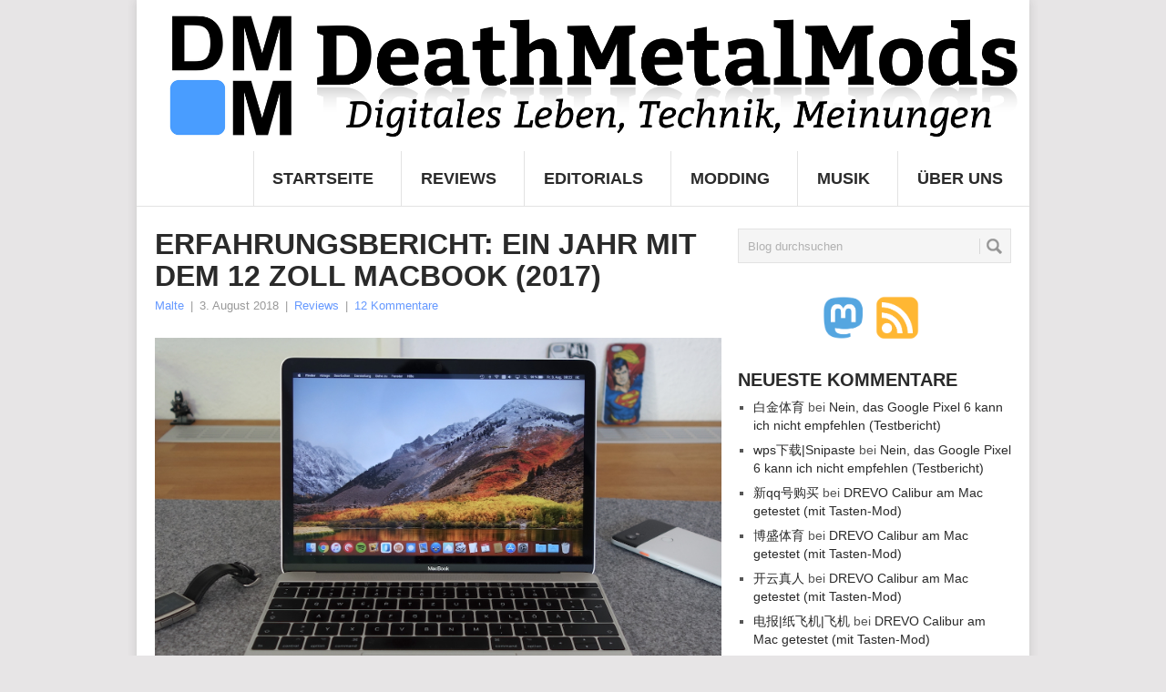

--- FILE ---
content_type: text/html; charset=UTF-8
request_url: https://www.deathmetalmods.de/erfahrungsbericht-ein-jahr-mit-dem-12-zoll-macbook-2017/
body_size: 19566
content:
<!DOCTYPE html>
<html class="no-js" lang="de">
<head>
	<meta charset="UTF-8">
	<!-- Always force latest IE rendering engine (even in intranet) & Chrome Frame -->
	<!--[if IE ]>
	<meta http-equiv="X-UA-Compatible" content="IE=edge,chrome=1">
	<![endif]-->
	<link rel="profile" href="http://gmpg.org/xfn/11" />
		<link rel="icon" href="https://www.deathmetalmods.de/wp-content/uploads/2017/06/DMMFaviconNEU.jpg" type="image/x-icon" />
<!--iOS/android/handheld specific -->
<link rel="apple-touch-icon" href="https://www.deathmetalmods.de/wp-content/themes/point/apple-touch-icon.png" />
<meta name="viewport" content="width=device-width, initial-scale=1, maximum-scale=1">
<meta name="apple-mobile-web-app-capable" content="yes">
<meta name="apple-mobile-web-app-status-bar-style" content="black">
	<link rel="pingback" href="https://www.deathmetalmods.de/xmlrpc.php" />
	<title>Erfahrungsbericht: Ein Jahr mit dem 12 Zoll Macbook (2017) &#8211; DeathMetalMods</title>
<meta name='robots' content='max-image-preview:large' />
<link rel="alternate" type="application/rss+xml" title="DeathMetalMods &raquo; Feed" href="https://www.deathmetalmods.de/feed/" />
<link rel="alternate" type="application/rss+xml" title="DeathMetalMods &raquo; Kommentar-Feed" href="https://www.deathmetalmods.de/comments/feed/" />
<link rel="alternate" type="application/rss+xml" title="DeathMetalMods &raquo; Kommentar-Feed zu Erfahrungsbericht: Ein Jahr mit dem 12 Zoll Macbook (2017)" href="https://www.deathmetalmods.de/erfahrungsbericht-ein-jahr-mit-dem-12-zoll-macbook-2017/feed/" />
<script type="text/javascript">
/* <![CDATA[ */
window._wpemojiSettings = {"baseUrl":"https:\/\/s.w.org\/images\/core\/emoji\/15.0.3\/72x72\/","ext":".png","svgUrl":"https:\/\/s.w.org\/images\/core\/emoji\/15.0.3\/svg\/","svgExt":".svg","source":{"concatemoji":"https:\/\/www.deathmetalmods.de\/wp-includes\/js\/wp-emoji-release.min.js?ver=6.5.7"}};
/*! This file is auto-generated */
!function(i,n){var o,s,e;function c(e){try{var t={supportTests:e,timestamp:(new Date).valueOf()};sessionStorage.setItem(o,JSON.stringify(t))}catch(e){}}function p(e,t,n){e.clearRect(0,0,e.canvas.width,e.canvas.height),e.fillText(t,0,0);var t=new Uint32Array(e.getImageData(0,0,e.canvas.width,e.canvas.height).data),r=(e.clearRect(0,0,e.canvas.width,e.canvas.height),e.fillText(n,0,0),new Uint32Array(e.getImageData(0,0,e.canvas.width,e.canvas.height).data));return t.every(function(e,t){return e===r[t]})}function u(e,t,n){switch(t){case"flag":return n(e,"\ud83c\udff3\ufe0f\u200d\u26a7\ufe0f","\ud83c\udff3\ufe0f\u200b\u26a7\ufe0f")?!1:!n(e,"\ud83c\uddfa\ud83c\uddf3","\ud83c\uddfa\u200b\ud83c\uddf3")&&!n(e,"\ud83c\udff4\udb40\udc67\udb40\udc62\udb40\udc65\udb40\udc6e\udb40\udc67\udb40\udc7f","\ud83c\udff4\u200b\udb40\udc67\u200b\udb40\udc62\u200b\udb40\udc65\u200b\udb40\udc6e\u200b\udb40\udc67\u200b\udb40\udc7f");case"emoji":return!n(e,"\ud83d\udc26\u200d\u2b1b","\ud83d\udc26\u200b\u2b1b")}return!1}function f(e,t,n){var r="undefined"!=typeof WorkerGlobalScope&&self instanceof WorkerGlobalScope?new OffscreenCanvas(300,150):i.createElement("canvas"),a=r.getContext("2d",{willReadFrequently:!0}),o=(a.textBaseline="top",a.font="600 32px Arial",{});return e.forEach(function(e){o[e]=t(a,e,n)}),o}function t(e){var t=i.createElement("script");t.src=e,t.defer=!0,i.head.appendChild(t)}"undefined"!=typeof Promise&&(o="wpEmojiSettingsSupports",s=["flag","emoji"],n.supports={everything:!0,everythingExceptFlag:!0},e=new Promise(function(e){i.addEventListener("DOMContentLoaded",e,{once:!0})}),new Promise(function(t){var n=function(){try{var e=JSON.parse(sessionStorage.getItem(o));if("object"==typeof e&&"number"==typeof e.timestamp&&(new Date).valueOf()<e.timestamp+604800&&"object"==typeof e.supportTests)return e.supportTests}catch(e){}return null}();if(!n){if("undefined"!=typeof Worker&&"undefined"!=typeof OffscreenCanvas&&"undefined"!=typeof URL&&URL.createObjectURL&&"undefined"!=typeof Blob)try{var e="postMessage("+f.toString()+"("+[JSON.stringify(s),u.toString(),p.toString()].join(",")+"));",r=new Blob([e],{type:"text/javascript"}),a=new Worker(URL.createObjectURL(r),{name:"wpTestEmojiSupports"});return void(a.onmessage=function(e){c(n=e.data),a.terminate(),t(n)})}catch(e){}c(n=f(s,u,p))}t(n)}).then(function(e){for(var t in e)n.supports[t]=e[t],n.supports.everything=n.supports.everything&&n.supports[t],"flag"!==t&&(n.supports.everythingExceptFlag=n.supports.everythingExceptFlag&&n.supports[t]);n.supports.everythingExceptFlag=n.supports.everythingExceptFlag&&!n.supports.flag,n.DOMReady=!1,n.readyCallback=function(){n.DOMReady=!0}}).then(function(){return e}).then(function(){var e;n.supports.everything||(n.readyCallback(),(e=n.source||{}).concatemoji?t(e.concatemoji):e.wpemoji&&e.twemoji&&(t(e.twemoji),t(e.wpemoji)))}))}((window,document),window._wpemojiSettings);
/* ]]> */
</script>
<style id='wp-emoji-styles-inline-css' type='text/css'>

	img.wp-smiley, img.emoji {
		display: inline !important;
		border: none !important;
		box-shadow: none !important;
		height: 1em !important;
		width: 1em !important;
		margin: 0 0.07em !important;
		vertical-align: -0.1em !important;
		background: none !important;
		padding: 0 !important;
	}
</style>
<link rel='stylesheet' id='wp-block-library-css' href='https://www.deathmetalmods.de/wp-includes/css/dist/block-library/style.min.css?ver=6.5.7' type='text/css' media='all' />
<style id='classic-theme-styles-inline-css' type='text/css'>
/*! This file is auto-generated */
.wp-block-button__link{color:#fff;background-color:#32373c;border-radius:9999px;box-shadow:none;text-decoration:none;padding:calc(.667em + 2px) calc(1.333em + 2px);font-size:1.125em}.wp-block-file__button{background:#32373c;color:#fff;text-decoration:none}
</style>
<style id='global-styles-inline-css' type='text/css'>
body{--wp--preset--color--black: #000000;--wp--preset--color--cyan-bluish-gray: #abb8c3;--wp--preset--color--white: #ffffff;--wp--preset--color--pale-pink: #f78da7;--wp--preset--color--vivid-red: #cf2e2e;--wp--preset--color--luminous-vivid-orange: #ff6900;--wp--preset--color--luminous-vivid-amber: #fcb900;--wp--preset--color--light-green-cyan: #7bdcb5;--wp--preset--color--vivid-green-cyan: #00d084;--wp--preset--color--pale-cyan-blue: #8ed1fc;--wp--preset--color--vivid-cyan-blue: #0693e3;--wp--preset--color--vivid-purple: #9b51e0;--wp--preset--gradient--vivid-cyan-blue-to-vivid-purple: linear-gradient(135deg,rgba(6,147,227,1) 0%,rgb(155,81,224) 100%);--wp--preset--gradient--light-green-cyan-to-vivid-green-cyan: linear-gradient(135deg,rgb(122,220,180) 0%,rgb(0,208,130) 100%);--wp--preset--gradient--luminous-vivid-amber-to-luminous-vivid-orange: linear-gradient(135deg,rgba(252,185,0,1) 0%,rgba(255,105,0,1) 100%);--wp--preset--gradient--luminous-vivid-orange-to-vivid-red: linear-gradient(135deg,rgba(255,105,0,1) 0%,rgb(207,46,46) 100%);--wp--preset--gradient--very-light-gray-to-cyan-bluish-gray: linear-gradient(135deg,rgb(238,238,238) 0%,rgb(169,184,195) 100%);--wp--preset--gradient--cool-to-warm-spectrum: linear-gradient(135deg,rgb(74,234,220) 0%,rgb(151,120,209) 20%,rgb(207,42,186) 40%,rgb(238,44,130) 60%,rgb(251,105,98) 80%,rgb(254,248,76) 100%);--wp--preset--gradient--blush-light-purple: linear-gradient(135deg,rgb(255,206,236) 0%,rgb(152,150,240) 100%);--wp--preset--gradient--blush-bordeaux: linear-gradient(135deg,rgb(254,205,165) 0%,rgb(254,45,45) 50%,rgb(107,0,62) 100%);--wp--preset--gradient--luminous-dusk: linear-gradient(135deg,rgb(255,203,112) 0%,rgb(199,81,192) 50%,rgb(65,88,208) 100%);--wp--preset--gradient--pale-ocean: linear-gradient(135deg,rgb(255,245,203) 0%,rgb(182,227,212) 50%,rgb(51,167,181) 100%);--wp--preset--gradient--electric-grass: linear-gradient(135deg,rgb(202,248,128) 0%,rgb(113,206,126) 100%);--wp--preset--gradient--midnight: linear-gradient(135deg,rgb(2,3,129) 0%,rgb(40,116,252) 100%);--wp--preset--font-size--small: 13px;--wp--preset--font-size--medium: 20px;--wp--preset--font-size--large: 36px;--wp--preset--font-size--x-large: 42px;--wp--preset--spacing--20: 0.44rem;--wp--preset--spacing--30: 0.67rem;--wp--preset--spacing--40: 1rem;--wp--preset--spacing--50: 1.5rem;--wp--preset--spacing--60: 2.25rem;--wp--preset--spacing--70: 3.38rem;--wp--preset--spacing--80: 5.06rem;--wp--preset--shadow--natural: 6px 6px 9px rgba(0, 0, 0, 0.2);--wp--preset--shadow--deep: 12px 12px 50px rgba(0, 0, 0, 0.4);--wp--preset--shadow--sharp: 6px 6px 0px rgba(0, 0, 0, 0.2);--wp--preset--shadow--outlined: 6px 6px 0px -3px rgba(255, 255, 255, 1), 6px 6px rgba(0, 0, 0, 1);--wp--preset--shadow--crisp: 6px 6px 0px rgba(0, 0, 0, 1);}:where(.is-layout-flex){gap: 0.5em;}:where(.is-layout-grid){gap: 0.5em;}body .is-layout-flex{display: flex;}body .is-layout-flex{flex-wrap: wrap;align-items: center;}body .is-layout-flex > *{margin: 0;}body .is-layout-grid{display: grid;}body .is-layout-grid > *{margin: 0;}:where(.wp-block-columns.is-layout-flex){gap: 2em;}:where(.wp-block-columns.is-layout-grid){gap: 2em;}:where(.wp-block-post-template.is-layout-flex){gap: 1.25em;}:where(.wp-block-post-template.is-layout-grid){gap: 1.25em;}.has-black-color{color: var(--wp--preset--color--black) !important;}.has-cyan-bluish-gray-color{color: var(--wp--preset--color--cyan-bluish-gray) !important;}.has-white-color{color: var(--wp--preset--color--white) !important;}.has-pale-pink-color{color: var(--wp--preset--color--pale-pink) !important;}.has-vivid-red-color{color: var(--wp--preset--color--vivid-red) !important;}.has-luminous-vivid-orange-color{color: var(--wp--preset--color--luminous-vivid-orange) !important;}.has-luminous-vivid-amber-color{color: var(--wp--preset--color--luminous-vivid-amber) !important;}.has-light-green-cyan-color{color: var(--wp--preset--color--light-green-cyan) !important;}.has-vivid-green-cyan-color{color: var(--wp--preset--color--vivid-green-cyan) !important;}.has-pale-cyan-blue-color{color: var(--wp--preset--color--pale-cyan-blue) !important;}.has-vivid-cyan-blue-color{color: var(--wp--preset--color--vivid-cyan-blue) !important;}.has-vivid-purple-color{color: var(--wp--preset--color--vivid-purple) !important;}.has-black-background-color{background-color: var(--wp--preset--color--black) !important;}.has-cyan-bluish-gray-background-color{background-color: var(--wp--preset--color--cyan-bluish-gray) !important;}.has-white-background-color{background-color: var(--wp--preset--color--white) !important;}.has-pale-pink-background-color{background-color: var(--wp--preset--color--pale-pink) !important;}.has-vivid-red-background-color{background-color: var(--wp--preset--color--vivid-red) !important;}.has-luminous-vivid-orange-background-color{background-color: var(--wp--preset--color--luminous-vivid-orange) !important;}.has-luminous-vivid-amber-background-color{background-color: var(--wp--preset--color--luminous-vivid-amber) !important;}.has-light-green-cyan-background-color{background-color: var(--wp--preset--color--light-green-cyan) !important;}.has-vivid-green-cyan-background-color{background-color: var(--wp--preset--color--vivid-green-cyan) !important;}.has-pale-cyan-blue-background-color{background-color: var(--wp--preset--color--pale-cyan-blue) !important;}.has-vivid-cyan-blue-background-color{background-color: var(--wp--preset--color--vivid-cyan-blue) !important;}.has-vivid-purple-background-color{background-color: var(--wp--preset--color--vivid-purple) !important;}.has-black-border-color{border-color: var(--wp--preset--color--black) !important;}.has-cyan-bluish-gray-border-color{border-color: var(--wp--preset--color--cyan-bluish-gray) !important;}.has-white-border-color{border-color: var(--wp--preset--color--white) !important;}.has-pale-pink-border-color{border-color: var(--wp--preset--color--pale-pink) !important;}.has-vivid-red-border-color{border-color: var(--wp--preset--color--vivid-red) !important;}.has-luminous-vivid-orange-border-color{border-color: var(--wp--preset--color--luminous-vivid-orange) !important;}.has-luminous-vivid-amber-border-color{border-color: var(--wp--preset--color--luminous-vivid-amber) !important;}.has-light-green-cyan-border-color{border-color: var(--wp--preset--color--light-green-cyan) !important;}.has-vivid-green-cyan-border-color{border-color: var(--wp--preset--color--vivid-green-cyan) !important;}.has-pale-cyan-blue-border-color{border-color: var(--wp--preset--color--pale-cyan-blue) !important;}.has-vivid-cyan-blue-border-color{border-color: var(--wp--preset--color--vivid-cyan-blue) !important;}.has-vivid-purple-border-color{border-color: var(--wp--preset--color--vivid-purple) !important;}.has-vivid-cyan-blue-to-vivid-purple-gradient-background{background: var(--wp--preset--gradient--vivid-cyan-blue-to-vivid-purple) !important;}.has-light-green-cyan-to-vivid-green-cyan-gradient-background{background: var(--wp--preset--gradient--light-green-cyan-to-vivid-green-cyan) !important;}.has-luminous-vivid-amber-to-luminous-vivid-orange-gradient-background{background: var(--wp--preset--gradient--luminous-vivid-amber-to-luminous-vivid-orange) !important;}.has-luminous-vivid-orange-to-vivid-red-gradient-background{background: var(--wp--preset--gradient--luminous-vivid-orange-to-vivid-red) !important;}.has-very-light-gray-to-cyan-bluish-gray-gradient-background{background: var(--wp--preset--gradient--very-light-gray-to-cyan-bluish-gray) !important;}.has-cool-to-warm-spectrum-gradient-background{background: var(--wp--preset--gradient--cool-to-warm-spectrum) !important;}.has-blush-light-purple-gradient-background{background: var(--wp--preset--gradient--blush-light-purple) !important;}.has-blush-bordeaux-gradient-background{background: var(--wp--preset--gradient--blush-bordeaux) !important;}.has-luminous-dusk-gradient-background{background: var(--wp--preset--gradient--luminous-dusk) !important;}.has-pale-ocean-gradient-background{background: var(--wp--preset--gradient--pale-ocean) !important;}.has-electric-grass-gradient-background{background: var(--wp--preset--gradient--electric-grass) !important;}.has-midnight-gradient-background{background: var(--wp--preset--gradient--midnight) !important;}.has-small-font-size{font-size: var(--wp--preset--font-size--small) !important;}.has-medium-font-size{font-size: var(--wp--preset--font-size--medium) !important;}.has-large-font-size{font-size: var(--wp--preset--font-size--large) !important;}.has-x-large-font-size{font-size: var(--wp--preset--font-size--x-large) !important;}
.wp-block-navigation a:where(:not(.wp-element-button)){color: inherit;}
:where(.wp-block-post-template.is-layout-flex){gap: 1.25em;}:where(.wp-block-post-template.is-layout-grid){gap: 1.25em;}
:where(.wp-block-columns.is-layout-flex){gap: 2em;}:where(.wp-block-columns.is-layout-grid){gap: 2em;}
.wp-block-pullquote{font-size: 1.5em;line-height: 1.6;}
</style>
<link rel='stylesheet' id='social-widget-css' href='https://www.deathmetalmods.de/wp-content/plugins/social-media-widget/social_widget.css?ver=6.5.7' type='text/css' media='all' />
<link rel='stylesheet' id='ppress-frontend-css' href='https://www.deathmetalmods.de/wp-content/plugins/wp-user-avatar/assets/css/frontend.min.css?ver=4.15.6' type='text/css' media='all' />
<link rel='stylesheet' id='ppress-flatpickr-css' href='https://www.deathmetalmods.de/wp-content/plugins/wp-user-avatar/assets/flatpickr/flatpickr.min.css?ver=4.15.6' type='text/css' media='all' />
<link rel='stylesheet' id='ppress-select2-css' href='https://www.deathmetalmods.de/wp-content/plugins/wp-user-avatar/assets/select2/select2.min.css?ver=6.5.7' type='text/css' media='all' />
<link rel='stylesheet' id='stylesheet-css' href='https://www.deathmetalmods.de/wp-content/themes/point-child/style.css?ver=6.5.7' type='text/css' media='all' />
<style id='stylesheet-inline-css' type='text/css'>

		body {background-color:#e7e5e6; }
		body {background-image: url();}
		input#author:focus, input#email:focus, input#url:focus, #commentform textarea:focus, .widget .wpt_widget_content #tags-tab-content ul li a { border-color:#6699ff;}
		a:hover, .menu .current-menu-item > a, .menu .current-menu-item, .current-menu-ancestor > a.sf-with-ul, .current-menu-ancestor, footer .textwidget a, .single_post a, #commentform a, .copyrights a:hover, a, footer .widget li a:hover, .menu > li:hover > a, .single_post .post-info a, .post-info a, .readMore a, .reply a, .fn a, .carousel a:hover, .single_post .related-posts a:hover, .sidebar.c-4-12 .textwidget a, footer .textwidget a, .sidebar.c-4-12 a:hover { color:#6699ff; }	
		.nav-previous a, .nav-next a, .header-button, .sub-menu, #commentform input#submit, .tagcloud a, #tabber ul.tabs li a.selected, .featured-cat, .mts-subscribe input[type='submit'], .pagination a, .widget .wpt_widget_content #tags-tab-content ul li a, .latestPost-review-wrapper { background-color:#6699ff; color: #fff; }
		
		blockquote p {
    font-size: 14px;
}
			
</style>
<link rel='stylesheet' id='responsive-css' href='https://www.deathmetalmods.de/wp-content/themes/point/css/responsive.css?ver=6.5.7' type='text/css' media='all' />
<script type="text/javascript" src="https://www.deathmetalmods.de/wp-includes/js/jquery/jquery.min.js?ver=3.7.1" id="jquery-core-js"></script>
<script type="text/javascript" src="https://www.deathmetalmods.de/wp-includes/js/jquery/jquery-migrate.min.js?ver=3.4.1" id="jquery-migrate-js"></script>
<script type="text/javascript" src="https://www.deathmetalmods.de/wp-content/plugins/wp-user-avatar/assets/flatpickr/flatpickr.min.js?ver=4.15.6" id="ppress-flatpickr-js"></script>
<script type="text/javascript" src="https://www.deathmetalmods.de/wp-content/plugins/wp-user-avatar/assets/select2/select2.min.js?ver=4.15.6" id="ppress-select2-js"></script>
<link rel="https://api.w.org/" href="https://www.deathmetalmods.de/wp-json/" /><link rel="alternate" type="application/json" href="https://www.deathmetalmods.de/wp-json/wp/v2/posts/9191" /><link rel="EditURI" type="application/rsd+xml" title="RSD" href="https://www.deathmetalmods.de/xmlrpc.php?rsd" />
<meta name="generator" content="WordPress 6.5.7" />
<link rel="canonical" href="https://www.deathmetalmods.de/erfahrungsbericht-ein-jahr-mit-dem-12-zoll-macbook-2017/" />
<link rel='shortlink' href='https://www.deathmetalmods.de/?p=9191' />
<link rel="alternate" type="application/json+oembed" href="https://www.deathmetalmods.de/wp-json/oembed/1.0/embed?url=https%3A%2F%2Fwww.deathmetalmods.de%2Ferfahrungsbericht-ein-jahr-mit-dem-12-zoll-macbook-2017%2F" />
<link rel="alternate" type="text/xml+oembed" href="https://www.deathmetalmods.de/wp-json/oembed/1.0/embed?url=https%3A%2F%2Fwww.deathmetalmods.de%2Ferfahrungsbericht-ein-jahr-mit-dem-12-zoll-macbook-2017%2F&#038;format=xml" />
<script type="text/javascript">
	window._wp_rp_static_base_url = 'https://rp.zemanta.com/static/';
	window._wp_rp_wp_ajax_url = "https://www.deathmetalmods.de/wp-admin/admin-ajax.php";
	window._wp_rp_plugin_version = '3.6.1';
	window._wp_rp_post_id = '9191';
	window._wp_rp_num_rel_posts = '4';
	window._wp_rp_thumbnails = true;
	window._wp_rp_post_title = 'Erfahrungsbericht%3A+Ein+Jahr+mit+dem+12+Zoll+Macbook+%282017%29';
	window._wp_rp_post_tags = ['reviews', 'pro', 'da', 'mir', 'design', 'mach', 'wo', '12', 'mit', 'appl', 'intel', 'dann', 'von', 'der', 'und', 'macbook'];
</script>
<link rel="stylesheet" href="https://www.deathmetalmods.de/wp-content/plugins/related-posts/static/themes/vertical-m.css?version=3.6.1" />

<!-- Twitter Cards Meta - V 2.5.4 -->
<meta name="twitter:card" content="summary" />
<meta name="twitter:site" content="@deathmetalmods" />
<meta name="twitter:creator" content="@deathmetalmods" />
<meta name="twitter:url" content="https://www.deathmetalmods.de/erfahrungsbericht-ein-jahr-mit-dem-12-zoll-macbook-2017/" />
<meta name="twitter:title" content="Erfahrungsbericht: Ein Jahr mit dem 12 Zoll Macbook (2017)" />
<meta name="twitter:description" content="Die jüngst vorgestellten 2018er Modelle der Macbook Pro Reihe (mit Touchbar) wurden zwar ohne Keynote und große Show vorgestellt, aber für Wirbel haben sie [...]" />
<meta name="twitter:image" content="https://www.deathmetalmods.de/wp-content/uploads/2018/07/Macbook12Header.jpg" />
<!-- Twitter Cards Meta By WPDeveloper.net -->

<style type="text/css">.recentcomments a{display:inline !important;padding:0 !important;margin:0 !important;}</style><style type="text/css">.saboxplugin-wrap{-webkit-box-sizing:border-box;-moz-box-sizing:border-box;-ms-box-sizing:border-box;box-sizing:border-box;border:1px solid #eee;width:100%;clear:both;display:block;overflow:hidden;word-wrap:break-word;position:relative}.saboxplugin-wrap .saboxplugin-gravatar{float:left;padding:0 20px 20px 20px}.saboxplugin-wrap .saboxplugin-gravatar img{max-width:100px;height:auto;border-radius:0;}.saboxplugin-wrap .saboxplugin-authorname{font-size:18px;line-height:1;margin:20px 0 0 20px;display:block}.saboxplugin-wrap .saboxplugin-authorname a{text-decoration:none}.saboxplugin-wrap .saboxplugin-authorname a:focus{outline:0}.saboxplugin-wrap .saboxplugin-desc{display:block;margin:5px 20px}.saboxplugin-wrap .saboxplugin-desc a{text-decoration:underline}.saboxplugin-wrap .saboxplugin-desc p{margin:5px 0 12px}.saboxplugin-wrap .saboxplugin-web{margin:0 20px 15px;text-align:left}.saboxplugin-wrap .sab-web-position{text-align:right}.saboxplugin-wrap .saboxplugin-web a{color:#ccc;text-decoration:none}.saboxplugin-wrap .saboxplugin-socials{position:relative;display:block;background:#fcfcfc;padding:5px;border-top:1px solid #eee}.saboxplugin-wrap .saboxplugin-socials a svg{width:20px;height:20px}.saboxplugin-wrap .saboxplugin-socials a svg .st2{fill:#fff; transform-origin:center center;}.saboxplugin-wrap .saboxplugin-socials a svg .st1{fill:rgba(0,0,0,.3)}.saboxplugin-wrap .saboxplugin-socials a:hover{opacity:.8;-webkit-transition:opacity .4s;-moz-transition:opacity .4s;-o-transition:opacity .4s;transition:opacity .4s;box-shadow:none!important;-webkit-box-shadow:none!important}.saboxplugin-wrap .saboxplugin-socials .saboxplugin-icon-color{box-shadow:none;padding:0;border:0;-webkit-transition:opacity .4s;-moz-transition:opacity .4s;-o-transition:opacity .4s;transition:opacity .4s;display:inline-block;color:#fff;font-size:0;text-decoration:inherit;margin:5px;-webkit-border-radius:0;-moz-border-radius:0;-ms-border-radius:0;-o-border-radius:0;border-radius:0;overflow:hidden}.saboxplugin-wrap .saboxplugin-socials .saboxplugin-icon-grey{text-decoration:inherit;box-shadow:none;position:relative;display:-moz-inline-stack;display:inline-block;vertical-align:middle;zoom:1;margin:10px 5px;color:#444;fill:#444}.clearfix:after,.clearfix:before{content:' ';display:table;line-height:0;clear:both}.ie7 .clearfix{zoom:1}.saboxplugin-socials.sabox-colored .saboxplugin-icon-color .sab-twitch{border-color:#38245c}.saboxplugin-socials.sabox-colored .saboxplugin-icon-color .sab-addthis{border-color:#e91c00}.saboxplugin-socials.sabox-colored .saboxplugin-icon-color .sab-behance{border-color:#003eb0}.saboxplugin-socials.sabox-colored .saboxplugin-icon-color .sab-delicious{border-color:#06c}.saboxplugin-socials.sabox-colored .saboxplugin-icon-color .sab-deviantart{border-color:#036824}.saboxplugin-socials.sabox-colored .saboxplugin-icon-color .sab-digg{border-color:#00327c}.saboxplugin-socials.sabox-colored .saboxplugin-icon-color .sab-dribbble{border-color:#ba1655}.saboxplugin-socials.sabox-colored .saboxplugin-icon-color .sab-facebook{border-color:#1e2e4f}.saboxplugin-socials.sabox-colored .saboxplugin-icon-color .sab-flickr{border-color:#003576}.saboxplugin-socials.sabox-colored .saboxplugin-icon-color .sab-github{border-color:#264874}.saboxplugin-socials.sabox-colored .saboxplugin-icon-color .sab-google{border-color:#0b51c5}.saboxplugin-socials.sabox-colored .saboxplugin-icon-color .sab-googleplus{border-color:#96271a}.saboxplugin-socials.sabox-colored .saboxplugin-icon-color .sab-html5{border-color:#902e13}.saboxplugin-socials.sabox-colored .saboxplugin-icon-color .sab-instagram{border-color:#1630aa}.saboxplugin-socials.sabox-colored .saboxplugin-icon-color .sab-linkedin{border-color:#00344f}.saboxplugin-socials.sabox-colored .saboxplugin-icon-color .sab-pinterest{border-color:#5b040e}.saboxplugin-socials.sabox-colored .saboxplugin-icon-color .sab-reddit{border-color:#992900}.saboxplugin-socials.sabox-colored .saboxplugin-icon-color .sab-rss{border-color:#a43b0a}.saboxplugin-socials.sabox-colored .saboxplugin-icon-color .sab-sharethis{border-color:#5d8420}.saboxplugin-socials.sabox-colored .saboxplugin-icon-color .sab-skype{border-color:#00658a}.saboxplugin-socials.sabox-colored .saboxplugin-icon-color .sab-soundcloud{border-color:#995200}.saboxplugin-socials.sabox-colored .saboxplugin-icon-color .sab-spotify{border-color:#0f612c}.saboxplugin-socials.sabox-colored .saboxplugin-icon-color .sab-stackoverflow{border-color:#a95009}.saboxplugin-socials.sabox-colored .saboxplugin-icon-color .sab-steam{border-color:#006388}.saboxplugin-socials.sabox-colored .saboxplugin-icon-color .sab-user_email{border-color:#b84e05}.saboxplugin-socials.sabox-colored .saboxplugin-icon-color .sab-stumbleUpon{border-color:#9b280e}.saboxplugin-socials.sabox-colored .saboxplugin-icon-color .sab-tumblr{border-color:#10151b}.saboxplugin-socials.sabox-colored .saboxplugin-icon-color .sab-twitter{border-color:#0967a0}.saboxplugin-socials.sabox-colored .saboxplugin-icon-color .sab-vimeo{border-color:#0d7091}.saboxplugin-socials.sabox-colored .saboxplugin-icon-color .sab-windows{border-color:#003f71}.saboxplugin-socials.sabox-colored .saboxplugin-icon-color .sab-whatsapp{border-color:#003f71}.saboxplugin-socials.sabox-colored .saboxplugin-icon-color .sab-wordpress{border-color:#0f3647}.saboxplugin-socials.sabox-colored .saboxplugin-icon-color .sab-yahoo{border-color:#14002d}.saboxplugin-socials.sabox-colored .saboxplugin-icon-color .sab-youtube{border-color:#900}.saboxplugin-socials.sabox-colored .saboxplugin-icon-color .sab-xing{border-color:#000202}.saboxplugin-socials.sabox-colored .saboxplugin-icon-color .sab-mixcloud{border-color:#2475a0}.saboxplugin-socials.sabox-colored .saboxplugin-icon-color .sab-vk{border-color:#243549}.saboxplugin-socials.sabox-colored .saboxplugin-icon-color .sab-medium{border-color:#00452c}.saboxplugin-socials.sabox-colored .saboxplugin-icon-color .sab-quora{border-color:#420e00}.saboxplugin-socials.sabox-colored .saboxplugin-icon-color .sab-meetup{border-color:#9b181c}.saboxplugin-socials.sabox-colored .saboxplugin-icon-color .sab-goodreads{border-color:#000}.saboxplugin-socials.sabox-colored .saboxplugin-icon-color .sab-snapchat{border-color:#999700}.saboxplugin-socials.sabox-colored .saboxplugin-icon-color .sab-500px{border-color:#00557f}.saboxplugin-socials.sabox-colored .saboxplugin-icon-color .sab-mastodont{border-color:#185886}.sabox-plus-item{margin-bottom:20px}@media screen and (max-width:480px){.saboxplugin-wrap{text-align:center}.saboxplugin-wrap .saboxplugin-gravatar{float:none;padding:20px 0;text-align:center;margin:0 auto;display:block}.saboxplugin-wrap .saboxplugin-gravatar img{float:none;display:inline-block;display:-moz-inline-stack;vertical-align:middle;zoom:1}.saboxplugin-wrap .saboxplugin-desc{margin:0 10px 20px;text-align:center}.saboxplugin-wrap .saboxplugin-authorname{text-align:center;margin:10px 0 20px}}body .saboxplugin-authorname a,body .saboxplugin-authorname a:hover{box-shadow:none;-webkit-box-shadow:none}a.sab-profile-edit{font-size:16px!important;line-height:1!important}.sab-edit-settings a,a.sab-profile-edit{color:#0073aa!important;box-shadow:none!important;-webkit-box-shadow:none!important}.sab-edit-settings{margin-right:15px;position:absolute;right:0;z-index:2;bottom:10px;line-height:20px}.sab-edit-settings i{margin-left:5px}.saboxplugin-socials{line-height:1!important}.rtl .saboxplugin-wrap .saboxplugin-gravatar{float:right}.rtl .saboxplugin-wrap .saboxplugin-authorname{display:flex;align-items:center}.rtl .saboxplugin-wrap .saboxplugin-authorname .sab-profile-edit{margin-right:10px}.rtl .sab-edit-settings{right:auto;left:0}img.sab-custom-avatar{max-width:75px;}.saboxplugin-wrap {margin-top:0px; margin-bottom:0px; padding: 0px 0px }.saboxplugin-wrap .saboxplugin-authorname {font-size:18px; line-height:25px;}.saboxplugin-wrap .saboxplugin-desc p, .saboxplugin-wrap .saboxplugin-desc {font-size:14px !important; line-height:21px !important;}.saboxplugin-wrap .saboxplugin-web {font-size:14px;}.saboxplugin-wrap .saboxplugin-socials a svg {width:18px;height:18px;}</style><link rel="icon" href="https://www.deathmetalmods.de/wp-content/uploads/2017/06/cropped-DMMLogoNeu-32x32.jpg" sizes="32x32" />
<link rel="icon" href="https://www.deathmetalmods.de/wp-content/uploads/2017/06/cropped-DMMLogoNeu-192x192.jpg" sizes="192x192" />
<link rel="apple-touch-icon" href="https://www.deathmetalmods.de/wp-content/uploads/2017/06/cropped-DMMLogoNeu-180x180.jpg" />
<meta name="msapplication-TileImage" content="https://www.deathmetalmods.de/wp-content/uploads/2017/06/cropped-DMMLogoNeu-270x270.jpg" />
		<style type="text/css" id="wp-custom-css">
			blockquote {
padding-left: 30px;
background-color: #e7e5e6;
border-top: 0px solid #ccc;
border-bottom: 0px solid #ccc;
}

blockquote cite {
font-size: 12px;
display: block;
margin-top: 5px;
}		</style>
		</head>
<body id ="blog" class="post-template-default single single-post postid-9191 single-format-standard main">
	<div class="main-container">
				<header class="main-header">
			<div id="header">
															  <h2 id="logo" class="image-logo">
																<a href="https://www.deathmetalmods.de"><img src="https://www.deathmetalmods.de/wp-content/uploads/2017/06/DMMHeaderPointNEU2.png" alt="DeathMetalMods" width="1869" height="280"></a>
							</h2><!-- END #logo -->
													<div class="secondary-navigation">
					<nav id="navigation" >
													<ul id="menu-top-menue" class="menu"><li id="menu-item-71" class="menu-item menu-item-type-custom menu-item-object-custom menu-item-home"><a href="https://www.deathmetalmods.de/">Startseite<br /><span class="sub"></span></a></li>
<li id="menu-item-76" class="menu-item menu-item-type-taxonomy menu-item-object-category current-post-ancestor current-menu-parent current-post-parent"><a href="https://www.deathmetalmods.de/category/reviews/">Reviews<br /><span class="sub"></span></a></li>
<li id="menu-item-78" class="menu-item menu-item-type-taxonomy menu-item-object-category"><a href="https://www.deathmetalmods.de/category/editorials/">Editorials<br /><span class="sub"></span></a></li>
<li id="menu-item-77" class="menu-item menu-item-type-taxonomy menu-item-object-category"><a href="https://www.deathmetalmods.de/category/worklogs/">Modding<br /><span class="sub"></span></a></li>
<li id="menu-item-1401" class="menu-item menu-item-type-taxonomy menu-item-object-category"><a href="https://www.deathmetalmods.de/category/musik/">Musik<br /><span class="sub"></span></a></li>
<li id="menu-item-79" class="menu-item menu-item-type-post_type menu-item-object-page"><a href="https://www.deathmetalmods.de/ueber-diesen-blog/">Über uns<br /><span class="sub"></span></a></li>
</ul>												<a href="#" id="pull">Menu</a>
					</nav>
				</div>
			</div>
		</header>
									<div id="page" class="single">
	<div class="content">
		<!-- Start Article -->
		<article class="article">		
							<div id="post-9191" class="post post-9191 type-post status-publish format-standard has-post-thumbnail hentry category-reviews has_thumb">
					<div class="single_post">
						<header>
							<!-- Start Title -->
							<h1 class="title single-title">Erfahrungsbericht: Ein Jahr mit dem 12 Zoll Macbook (2017)</h1>
							<!-- End Title -->
							<!-- Start Post Meta -->
							<div class="post-info"><span class="theauthor"><a rel="nofollow" href="https://www.deathmetalmods.de/author/malte/" title="Beiträge von Malte" rel="author">Malte</a></span> | <span class="thetime">3. August 2018</span> | <span class="thecategory"><a href="https://www.deathmetalmods.de/category/reviews/" rel="nofollow">Reviews</a></span> | <span class="thecomment"><a href="https://www.deathmetalmods.de/erfahrungsbericht-ein-jahr-mit-dem-12-zoll-macbook-2017/#comments">12 Kommentare</a></span></div>
							<!-- End Post Meta -->
						</header>
						<!-- Start Content -->
						<div class="post-single-content box mark-links">
														<p style="text-align: center;"><img fetchpriority="high" decoding="async" class="size-full wp-image-9227 aligncenter" src="https://www.deathmetalmods.de/wp-content/uploads/2018/07/Macbook12Header.jpg" alt="" width="1500" height="1049" srcset="https://www.deathmetalmods.de/wp-content/uploads/2018/07/Macbook12Header.jpg 1500w, https://www.deathmetalmods.de/wp-content/uploads/2018/07/Macbook12Header-800x559.jpg 800w, https://www.deathmetalmods.de/wp-content/uploads/2018/07/Macbook12Header-768x537.jpg 768w" sizes="(max-width: 1500px) 100vw, 1500px" /></p>
<p>Die jüngst vorgestellten <a href="https://www.theverge.com/2018/7/25/17611266/apple-macbook-pro-review-2018-core-i9-15-inch">2018er Modelle der Macbook Pro Reihe</a> (mit Touchbar) wurden zwar ohne Keynote und große Show vorgestellt, aber für Wirbel haben sie trotzdem gesorgt. Kaum vorgestellt, gab es erst <a href="https://www.youtube.com/watch?v=Dx8J125s4cg">Kritik am Hitzemanagement der neuen Intel-Prozessoren</a>, dann <a href="http://vector.libsyn.com/135-understanding-i9-with-ian-cutress?tdest_id=602014">heiße Diskussionen</a> darüber, was an der Kritik überhaupt dran ist und mittlerweile sogar einen <a href="https://www.macrumors.com/2018/07/24/throttling-fix-2018-macbook-pro-improvements/">offiziellen Hotfix von Apple</a>, der das Problem scheinbar gelöst hat.</p>
<p>Was genau hat all das mit meinem 12 Zoll Macbook von 2017 zu tun? Nun, die ganze Diskussion um Performance, Temperaturmanagement und das Zusammenspiel von Apples schlankem Design mit Intels hitzigen CPUs erreicht mich ziemlich genau <a href="https://www.deathmetalmods.de/testbericht-zum-12-zoll-macbook-2017-das-ideale-pendler-laptop/">zum ersten Jahrestag</a> meiner Zeit mit meinem 12 Zoll Macbook. Während ich hier also sitze, meinen Erfahrungsbericht tippe und mir Gedanken darüber mache, ob mir die Leistung meines lüfterlosen Ultrakompakt-Macbooks wirklich ausreicht, lese ich viele Beiträge zum neuen Macbook Pro. Und ich frage mich tatsächlich: Jetzt, wo es endlich Vierkern- und sogar Sechskern-Chips in Apples Laptops gibt, sollte ich da vielleicht doch über ein verfrühtes Upgrade nachdenken?</p>
<p>Das hängt natürlich davon ab, wie es mir mit dem 12 Zoll Macbook im vergangenen Jahr ergangen ist. Und genau darum soll es jetzt erst einmal gehen.</p>
<h2>Reicht mir die Leistung noch?</h2>
<p>Kommen wir direkt mal zur Leistung. Seit einem Jahr arbeite ich nun mit meinem 12 Zoll Macbook in der mittleren Ausstattungsvariante, also mit einem Intel &#8222;Core i5&#8220;  (<a href="https://ark.intel.com/de/products/95452/Intel-Core-i5-7Y54-Processor-4M-Cache-up-to-3_20-GHz">i5-7Y54</a>) Prozessor mit integrierter Iris 615 Grafikeinheit. Dazu kommen dann noch 8 GB RAM und eine 512 GB SSD. Die SSD ist nach wie vor über jeden Zweifel erhaben: Mit deutlich über 1 GB/s Lese- und Schreibraten ist das System rasend schnell was beispielsweise den Zugriff auf gespeicherte Daten oder das Kopieren von Daten angeht.</p>
<p>Skeptisch bin ich allerdings geworden, was die Leistung des Prozessors angeht und auch beim Arbeitsspeicher bin ich mir nicht mehr so sicher. Dass der Prozessor hin und wieder an seine Grenzen kommt, fiel mir schon in <a href="https://www.deathmetalmods.de/testbericht-zum-12-zoll-macbook-2017-das-ideale-pendler-laptop/">meinem ursprünglichen Review</a> auf. Besonders bei komplexer Bildbearbeitung, z.B. wenn ich Bilder mit Pixelmator transformiere oder Effekte hinzufüge, endet das definitiv öfter in Denkpausen, als mir lieb ist. Auch (sehr) große Word-Dokumente mit vielen Kommentaren, Anmerkungen, Makros und aktiviertem Nachverfolgen-Modus verschlucken sich gern einmal und die Diktierfunktion scheint ebenfalls am Leistungslimit des Systems zu kratzen. Aktuell schaue ich mir obendrein noch Ubuntu via Virtual Box genauer an, was die 8 GB RAM an ihre Grenzen bringt.</p>
<div id="attachment_9225" style="width: 510px" class="wp-caption aligncenter"><img decoding="async" aria-describedby="caption-attachment-9225" class="wp-image-9225" src="https://www.deathmetalmods.de/wp-content/uploads/2018/07/Macbook12Performance.jpg" alt="" width="500" height="426" srcset="https://www.deathmetalmods.de/wp-content/uploads/2018/07/Macbook12Performance.jpg 1500w, https://www.deathmetalmods.de/wp-content/uploads/2018/07/Macbook12Performance-704x600.jpg 704w, https://www.deathmetalmods.de/wp-content/uploads/2018/07/Macbook12Performance-768x654.jpg 768w" sizes="(max-width: 500px) 100vw, 500px" /><p id="caption-attachment-9225" class="wp-caption-text">Die sparsamen Intel Chips im 12 Zoll Macbook kommen definitiv an ihre Grenzen.</p></div>
<p>Teilweise kann ich natürlich nicht genau sagen, ob es eher an dem ultrasparsamen Prozessor, den nur 8 GB RAM oder gar schlechter Software (Microsoft Office 2016? Virtual Box? Chrome?) liegt. Da ich bei Bekannten mit &#8222;vollwertigen&#8220; mobilen Intel-Chips (z.B. im 2015er Macbook Pro) aber bei vergleichbaren Aufgaben keine derartigen Einschnitte bemerke, meine ich doch, dass hier die Grenzen der Leistung meines 12 Zoll Macbook in Erscheinung treten.</p>
<p>Ich gebe daher zu, dass ich die letzten Monate durchaus immer mal auf ein neues 13 Zoll Macbook Pro geschielt habe. Das 2017er 13 Zoll Modell hatte ich mir (<a href="https://www.deathmetalmods.de/macbook-pro-2017-und-elgato-dock-mein-kurzer-flirt-mit-thunderbolt-3/">zusammen mit einem Thunderbolt 3 Dock</a>) vor meinem Kauf des 12 Zoll Modells ja bereits kurz angesehen, es aber aufgrund zu geringen Mehrwerts ggb. meinem damaligen 2015er Modell wieder zurückgeschickt. Jetzt, wo mit den Vierkern-Chips erstmals echte Leistungssteigerungen zu erwarten sind, sollte ich mir die 13 Zoll Pro Geräte aber vielleicht doch nochmal genauer ansehen?</p>
<h2>Brauche ich mehr Anschlüsse?</h2>
<p>Ein weiterer Knackpunkt ist und bleibt der <strong>eine</strong> Anschluss (sie alle zu knechten &#8230;). Zwar würde ich weiter dabei bleiben, dass dieser Port-Minimalismus kein K.O.-Kriterium ist, aber auch hier habe ich im Laufe des vergangenen Jahres doch ein paar zusätzliche Alltagserfahrungen machen dürfen. So habe ich mir zum Beispiel eine schnelle USB-C Festplatte besorgt, um neben der Time Machine ein weiteres BackUp Laufwerk zu haben. Mein Sanho Hyper Drive (das nach wie vor tadellos <a href="https://www.deathmetalmods.de/testbericht-zum-12-zoll-macbook-2017-das-ideale-pendler-laptop/">unter dem Schreibtisch</a> seinen Dienst tut) hat aber nur einen USB-C Anschluss. Der ist dauerhaft mit dem Original Ladekabel von Apple belegt, um das Macbook im &#8222;gedockten&#8220; Zustand zu laden. Will ich das BackUp Laufwerk anschließen, muss ich also entweder unter dem Schreibtisch herumfummeln oder das Macbook vom Dock trennen. Das heißt dann aber, dass ich währenddessen weder Strom noch Bild (am externen Monitor) habe. Gerade der fehlende Stromanschluss machte das erste BackUp (das ja erfahrungsgemäß mehrere Stunden dauern kann) etwas knifflig.</p>
<div id="attachment_9224" style="width: 510px" class="wp-caption aligncenter"><img decoding="async" aria-describedby="caption-attachment-9224" class="wp-image-9224" src="https://www.deathmetalmods.de/wp-content/uploads/2018/07/Macbook12Port.jpg" alt="" width="500" height="339" srcset="https://www.deathmetalmods.de/wp-content/uploads/2018/07/Macbook12Port.jpg 1500w, https://www.deathmetalmods.de/wp-content/uploads/2018/07/Macbook12Port-800x542.jpg 800w, https://www.deathmetalmods.de/wp-content/uploads/2018/07/Macbook12Port-768x521.jpg 768w" sizes="(max-width: 500px) 100vw, 500px" /><p id="caption-attachment-9224" class="wp-caption-text">Ein einzelner USB-C Anschluss: Kein K.O.-Kriterium, aber definitiv lästig.</p></div>
<p>Ich muss darüber hinaus auch gestehen, dass es mittlerweile auch Situationen gab, bei denen ich mir gewünscht hätte, auf beiden Seiten auf Anschlüsse zurückgreifen zu können. In Seminaren oder auf Konferenzen liegen die Steckdosen nämlich partout genau auf der (dem USB-C Port) gegenüberliegenden Seite, was nervigen Kabelsalat quer über den Tisch bedeuten kann. Hier einfach auf der anderen Seiten <strong>auch</strong> einen USB-C (Lade) Port zu haben, würde nicht nur mein (eben beschriebenes) BackUp Problem lösen, sondern würde mir auch die nötige Flexibilität beim Laden verschaffen. So könnte ich etwa am Schreibtisch kurz die Kamera oder das BackUp-Laufwerk anschließen, ohne unter den Schreibtisch zum Dock krabbeln oder das Macbook vom Strom/Display zu trennen.</p>
<p>Das bedeutet aber natürlich auch, dass (derzeit) nur das 13 Zoll Macbook Pro mit Touchbar in Frage käme, denn nur die Version mit Touchbar hat <strong>je</strong> zwei USB-C/Thunderbolt-3-Ports auf beiden Seiten. Zwar sind dort jetzt endlich <a href="https://www.macrumors.com/2018/07/19/2018-13-in-rmbp-touch-bar-full-speed-thunderbolt-3/">alle Thunderbolt-Ports mit voller Geschwindigkeit angebunden</a>, aber die nutzlose und teure Touchbar macht das nicht besser. Dass Apple parallel das 13 Zoll Macbook Pro &#8222;Escape&#8220; (das Modell ohne Touchbar) mit den Vorjahres-Chips und nur zwei Thunderbolt-3-Anschlüssen weiterhin verkauft, verstört nicht nur mich. Es wird wirklich höchste Zeit, dass Apple seine Modellpalette verschlankt, konzentriert und nachvollziehbar neu ordnet.</p>
<h2>Hat die Tastatur Probleme gemacht?</h2>
<p>Erfreuliches kann ich nach einem Jahr von der Tastatur berichten: Der Butterfly-Mechanismus der 2. Generation hat bei mir zu keinem Zeitpunkt die vielfach kritisierte Anfälligkeit für Staub oder Kleinteile gezeigt. Zugegeben, ich bin auch nicht gerade ein Krümelmonster. Trotzdem war ich letztes Jahr durchaus besorgt und bin nun froh, dass ich bisher verschont blieb. Soweit ich das verfolgt habe, trat die Anfälligkeit zwar auch bei Tastaturen der zweiten Generation auf (eingesetzt ab den 2017er Modellen), betraf aber primär die Geräte mit der ersten Generation der ultraflachen Tastatur (verbaut 2015 und 2016). Mittlerweile hat Apple den Fehler offiziell eingeräumt, ein <a href="https://www.heise.de/newsticker/meldung/Klemmende-MacBook-Tastaturen-Apple-repariert-nun-kostenlos-4090530.html">Garantieprogramm gestartet</a> und bei den 2018er Modellen <a href="https://ifixit.org/blog/10279/apple-macbook-keyboard-cover-up/">sogar kleine Silikonfolien unter den Tasten verbaut</a>, die das Eindringen von Staub verhindern und die Tastatur ein klein bisschen leiser machen sollen. Ob es das Problem dauerhaft löst, wird man sehen.</p>
<div id="attachment_9223" style="width: 510px" class="wp-caption aligncenter"><img loading="lazy" decoding="async" aria-describedby="caption-attachment-9223" class="wp-image-9223" src="https://www.deathmetalmods.de/wp-content/uploads/2018/07/Macbook12Tastatur.jpg" alt="" width="500" height="327" srcset="https://www.deathmetalmods.de/wp-content/uploads/2018/07/Macbook12Tastatur.jpg 1500w, https://www.deathmetalmods.de/wp-content/uploads/2018/07/Macbook12Tastatur-800x523.jpg 800w, https://www.deathmetalmods.de/wp-content/uploads/2018/07/Macbook12Tastatur-768x502.jpg 768w" sizes="(max-width: 500px) 100vw, 500px" /><p id="caption-attachment-9223" class="wp-caption-text">Entwarnung bei Tastatur: Bei mir läuft sie bisher tadellos.</p></div>
<p>Rein vom Schreibgefühl habe ich meine Meinung bisher nicht revidieren müssen. Ich mag den flachen, harten, aber präzisen Anschlag sehr (sehr) gern und würde mir einzig wünschen, die Tastatur wär im Endpunkt einen Hauch weicher (angenehmer für die Fingergelenke) und nicht so irre laut. Beides scheint mit der <a href="https://www.macrumors.com/2018/07/13/2018-macbook-pro-quieter-keyboard-demoed/">dritten Generation der Tastatur</a> in den 2018er Geräten nun der Fall zu sein.</p>
<h2>Trumpfkarte: Design und Größe</h2>
<p>Der einzige Grund, warum ich mich mit den bisher beschriebenen Nachteilen (allen voran der zwiespältigen Performance) überhaupt arrangiere, ist natürlich der nach wie vor der einzigartige Formfaktor. Selbst drei Jahre nachdem Apple mit dem 12 Zoll Macbook seinen bisher kompaktesten Laptop vorgestellt hat, gibt es noch immer keine wirkliche Konkurrenz aus dem Windows Lager. Zwar sind die Ultrabooks von HP, Dell, Razer oder Huawei aller Ehren wert, aber ein derart schlankes, leichtes und trotzdem &#8222;vollwertiges&#8220; System wie das im 12 Zoll Macbook gibt es praktisch nicht.</p>
<p>Aber genau da liegt ja der Hund begraben: Darüber, wie &#8222;vollwertig&#8220; das 12 Zoll Macbook wirklich ist, lässt sich ja durchaus streiten. Mich kann das schlanke Teil aber tatsächlich in den meisten Punkten immer noch überzeugen: Akkulaufzeit, Tastatur und Trackpad, Display und Verarbeitung sind so klasse, dass ich eigentlich dachte, mit den Kompromissen leben zu können. Und wann immer ich unterwegs das leichte Ding aus der Tasche ziehe, aufklappe und sofort so produktiv wie am Schreibtisch arbeiten kann, weiß ich auch, warum ich weiterhin (eigentlich) so glücklich mit dem Gerät bin.</p>
<div id="attachment_9226" style="width: 510px" class="wp-caption aligncenter"><img loading="lazy" decoding="async" aria-describedby="caption-attachment-9226" class="wp-image-9226" src="https://www.deathmetalmods.de/wp-content/uploads/2018/07/Macbook12Hot3.jpg" alt="" width="500" height="418" srcset="https://www.deathmetalmods.de/wp-content/uploads/2018/07/Macbook12Hot3.jpg 1500w, https://www.deathmetalmods.de/wp-content/uploads/2018/07/Macbook12Hot3-718x600.jpg 718w, https://www.deathmetalmods.de/wp-content/uploads/2018/07/Macbook12Hot3-768x642.jpg 768w" sizes="(max-width: 500px) 100vw, 500px" /><p id="caption-attachment-9226" class="wp-caption-text">Ohne aktive Lüftung im Sommer: Das Macbook ächzt.</p></div>
<p>Es ist und bleibt aber ein sehr schmaler Grad. Dank der lüfterlosen Kühlung meldete mein Macbook im Rekordsommer 2018 kürzlich nämlich erstmals, dass die CPU drosseln musste, um nicht zu überhitzen. Und das, obwohl das Gerät gut belüftet auf einem Ständer auf dem Schreibtisch stand und nicht etwa auf einem Kissen auf der Couch in der eigenen Hitze schmorte. Natürlich sind Lufttemperaturen von weit über 30 Grad und (Google) Chromes Tendenz zur Ressourcenverschwendung keine idealen Bedingungen, aber ein aktives Kühlungssystem, wie das in den größeren Macbooks, hätte da natürlich theoretisch mehr Spielraum.</p>
<h2>Fazit: Bleibe ich beim 12 Zoll Macbook?</h2>
<p>Die Gretchenfrage lautet also: Bleibe ich beim 12 Zoll Macbook oder springe ich entgegen meines üblichen Upgrade-Zyklus nach (nur) etwas über einem Jahr schon auf ein neues Modell? Die Antwort ist etwas uneindeutig. Kurzfristig werde ich jedenfalls nicht wechseln, einfach deshalb, weil Apples LineUp derzeit so durcheinander ist, das ich jederzeit damit rechne, dass Apple aufräumt, Modellreihen vereinigt, streicht oder im Preis senkt. Es würde mich zum Beispiel nicht wundern, wenn im Herbst verkündet wird, dass das Macbook Air, das 12 Zoll Macbook und das 13 Zoll Pro (ohne Touchbar) zu einem einzelnen Modell verschmolzen werden, um im unteren Preissegment eine klarer Abgrenzung gegenüber den Pro Modellen zu erreichen. Vielleicht kommt ja auch (nur) ein 12 Zoll Modell mit mehr Leistung und einem echten Thunderbolt 3 Anschluss statt nur einem USB-C Port? Vielleicht bekommt das &#8222;ohne Touchbar&#8220; Modell doch verspätet das Upgrade auf die neuen Intel Vierkern Chips? Ich werde also auf jeden Fall noch bis Ende des Jahres abwarten, was Apple bei den schlankeren Formfaktoren plant.</p>
<p>Und dann wäre da auch noch mein ständiger Flirt mit der Rückkehr zu Windows. Da locken nach wie vor die Geräte von Razer (das <a href="https://www.razer.com/de-de/gaming-laptops/razer-blade-stealth">Razer Blade Stealth</a> versuche ich seit Langem für einen Testbericht in die Finger zu bekommen) und Huawei (das <a href="https://consumer.huawei.com/de/tablets/matebook-x-pro/">Matebook X Pro</a> scheint auch sehr gelungen zu sein). Andererseits habe ich diesen Flirt nun schon in so manchem Artikel beschrieben und muss wohl einfach einsehen, dass ich ein macOS Gewohnheitstier geworden bin. Zwar würde ich die genannten Geräte immer noch gern ausprobieren, aber aktuell fühle ich mich &#8211; <a href="https://www.deathmetalmods.de/mac-os-warum-tue-ich-mir-das-noch-an/">trotz aller Nachteile</a> &#8211; bei macOS einfach zu wohl. Da bräuchte es schon verflixt tolle Hardware, um mich wegzulocken. So wie Apple sich aber gerade anstellt, ist es vielleicht auch nur eine Frage der Zeit, bis Windows Laptops diesen Punkt erreichen.</p>
<p>See you in the comments!</p>
<div class="saboxplugin-wrap" itemtype="http://schema.org/Person" itemscope itemprop="author"><div class="saboxplugin-tab"><div class="saboxplugin-gravatar"><img loading="lazy" decoding="async" src="https://www.deathmetalmods.de/wp-content/uploads/2024/11/cropped-Profilbild2024-6-scaled-1.jpg" width="100"  height="100" alt="" itemprop="image"></div><div class="saboxplugin-authorname"><a href="https://www.deathmetalmods.de/author/malte/" class="vcard author" rel="author"><span class="fn">Malte</span></a></div><div class="saboxplugin-desc"><div itemprop="description"><p>Ich bin Malte, der Chefredakteur hier bei DeathMetalMods.de. Ich bin beruflich als Jurist tätig und lebe in diesem Blog meine Lust an Technik, digitaler Welt und Gadgets aus. Ich schreibe hier die meisten Artikel und organisiere die Arbeiten im Hintergrund. Ihr findet mich auch privat bei <a href="https://legal.social/@malteengeler">Mastodon</a> und <a href="https://twitter.com/malteengeler">Twitter</a>.</p>
</div></div><div class="clearfix"></div></div></div>														 
													</div>
						<!-- End Content -->
						  
						  
					</div>
				</div>
				<!-- You can start editing here. -->
	<div id="comments">
		<div class="total-comments">12 Kommentare</div>
		<ol class="commentlist">
			<div class="navigation">
				<div class="alignleft"></div>
				<div class="alignright"></div>
			</div>
					<li class="comment even thread-even depth-1" id="li-comment-39137">
			<div id="comment-39137" style="position:relative;" itemscope itemtype="http://schema.org/UserComments">
				<div class="comment-author vcard">
					<img alt='' src='https://www.deathmetalmods.de/wp-content/uploads/2017/12/DMMLogoNeuBW2-150x150.jpg' srcset='https://www.deathmetalmods.de/wp-content/uploads/2017/12/DMMLogoNeuBW2-150x150.jpg 2x' class='avatar avatar-70 photo' height='70' width='70' loading='lazy' decoding='async'/>					<div class="comment-metadata">
					<span class="fn" itemprop="creator" itemscope itemtype="http://schema.org/Person">Jürgen</span>					<time>10. August 2018</time>
					<span class="comment-meta">
											</span>
					<span class="reply">
											</span>
					</div>
				</div>
								<div class="commentmetadata" itemprop="commentText">
					<p>Moin.<br />
Als langjähriger VMware Nutzer kann ich dir sagen das deine 8GB RAM und die &#8222;Mini*-CPU nicht wirklich taugen.</p>
<p>Nach meiner Erfahrung sollte es ein &#8222;richtiger&#8220; i5 und mind. 16GB RAM sein.</p>
<p>Neulich bin bei meinem Programmier-Notebook in Sachen RAM g4von 16GB auf 32GB und bei der Datenplatte von HDD auf SSD gesprungen.</p>
<p>Das hat richtig was gebracht.</p>
<p>Mittlerweile würde ich sagen das ein VM-Host unterhalb dieser Eckparameter nur für leere Kaffeetassen und graue Haare sorgt. 😉</p>
<p>Grüsse aus dem Süden &#8230;</p>
<p>Jürgen</p>
				</div>
			</div>
		</li>
	</li><!-- #comment-## -->
		<li class="comment byuser comment-author-dmm odd alt thread-odd thread-alt depth-1" id="li-comment-39140">
			<div id="comment-39140" style="position:relative;" itemscope itemtype="http://schema.org/UserComments">
				<div class="comment-author vcard">
					<img data-del="avatar" src='https://www.deathmetalmods.de/wp-content/uploads/2017/06/DMMLogoNeu-150x150.jpg' class='avatar pp-user-avatar avatar-70 photo ' height='70' width='70'/>					<div class="comment-metadata">
					<span class="fn" itemprop="creator" itemscope itemtype="http://schema.org/Person"><a href="https://www.deathmetalmods.de" class="url" rel="ugc">DMM</a></span>					<time>10. August 2018</time>
					<span class="comment-meta">
											</span>
					<span class="reply">
											</span>
					</div>
				</div>
								<div class="commentmetadata" itemprop="commentText">
					<p>Hallo Jürgen,</p>
<p>danke für das Feedback. Ich gebe zu, dass OS-Virtualisierung bei der Anschaffung des 12 Macbooks auch noch nicht im Raum stand. Und mir ist klar, dass ich da an den Leistungsgrenzen kratze. Du bestätigst das.</p>
<p>Aktuell teste ich zudem auch macOS Mojave auf einer externen SSD und merke abermals, dass der EINE USB-C Anschluss da echt ein Hindernis ist. Hoffe, im Herbst, gibt es da wirklich was Neues von Apple.</p>
<p>Gruß<br />
DMM</p>
				</div>
			</div>
		</li>
	</li><!-- #comment-## -->
		<li class="comment even thread-even depth-1" id="li-comment-40435">
			<div id="comment-40435" style="position:relative;" itemscope itemtype="http://schema.org/UserComments">
				<div class="comment-author vcard">
					<img alt='' src='https://www.deathmetalmods.de/wp-content/uploads/2017/12/DMMLogoNeuBW2-150x150.jpg' srcset='https://www.deathmetalmods.de/wp-content/uploads/2017/12/DMMLogoNeuBW2-150x150.jpg 2x' class='avatar avatar-70 photo' height='70' width='70' loading='lazy' decoding='async'/>					<div class="comment-metadata">
					<span class="fn" itemprop="creator" itemscope itemtype="http://schema.org/Person">Jörg</span>					<time>5. Dezember 2018</time>
					<span class="comment-meta">
											</span>
					<span class="reply">
											</span>
					</div>
				</div>
								<div class="commentmetadata" itemprop="commentText">
					<p>Hallo, Ich habe deine Bericht zum 12 zoll und zum Air 2018 gelesen . Vielleicht kannst Du mir weiterhelfen bei meiner suche nach einem Nachfolger für mein Macbook Pro 13 zoll 2011. Ich verwende es für Office ( Angebote und Rechnungen schreiben ) , Surfen. Also nicht die Welt.  Gelegentlich  Kopiere ich Serien von einem Stick auf eine Externe Festplatte.<br />
Ich schwanke aktuell zwischen einem 13 zoll Pro 2017 und einem Macbook 12 zoll. Eigentlich wollte ich das Air aber da schreckt mich der Lüfter.<br />
Beim 12 zoll bemängelst du ja die Leistung auf Dauer . Oder würde das bei meiner Nutzung  egal sein ? Dann würde evtl auch das Air 2018 wieder interessant.<br />
Ich brauche den Mac nur zu Hause ,aber es soll kein stationärer Rechner sein. Dann lieber mal einen Externen Bildschirm.<br />
Viele fragen aber vielleicht kannst Du licht ins dunkle bringen.<br />
mfg Jörg</p>
				</div>
			</div>
		</li>
	</li><!-- #comment-## -->
		<li class="comment byuser comment-author-dmm odd alt thread-odd thread-alt depth-1" id="li-comment-40442">
			<div id="comment-40442" style="position:relative;" itemscope itemtype="http://schema.org/UserComments">
				<div class="comment-author vcard">
					<img data-del="avatar" src='https://www.deathmetalmods.de/wp-content/uploads/2017/06/DMMLogoNeu-150x150.jpg' class='avatar pp-user-avatar avatar-70 photo ' height='70' width='70'/>					<div class="comment-metadata">
					<span class="fn" itemprop="creator" itemscope itemtype="http://schema.org/Person"><a href="https://www.deathmetalmods.de" class="url" rel="ugc">DMM</a></span>					<time>5. Dezember 2018</time>
					<span class="comment-meta">
											</span>
					<span class="reply">
											</span>
					</div>
				</div>
								<div class="commentmetadata" itemprop="commentText">
					<p>Hallo Jörg,</p>
<p>das 12 Zoll ist ja nur &#8222;meinen&#8220; Anforderungen mittlerweile nicht mehr gewachsen. Deinen dürfte es mehr als gerecht werden. Allerdings ist es mittlerweile als 2017er Gerät ja auch fällig für ein Update, so dass ich aktuell eigentlich nicht zu einem 12 Zoll Macbook raten will.</p>
<p>Das 2018er Air hingegen fiel bei mir nur durch, weil es ggb. meinen 12er nicht genug Mehrleistung bietet. Ggb. deinem 2011er dürfte es genug Leistungsplus bieten und zusammen mit dem restlichen Mehrwert eigentlich ein ideales Upgrade sein.</p>
<p>Gruß<br />
DMM</p>
				</div>
			</div>
		</li>
	</li><!-- #comment-## -->
		<li class="comment even thread-even depth-1" id="li-comment-44114">
			<div id="comment-44114" style="position:relative;" itemscope itemtype="http://schema.org/UserComments">
				<div class="comment-author vcard">
					<img alt='' src='https://www.deathmetalmods.de/wp-content/uploads/2017/12/DMMLogoNeuBW2-150x150.jpg' srcset='https://www.deathmetalmods.de/wp-content/uploads/2017/12/DMMLogoNeuBW2-150x150.jpg 2x' class='avatar avatar-70 photo' height='70' width='70' loading='lazy' decoding='async'/>					<div class="comment-metadata">
					<span class="fn" itemprop="creator" itemscope itemtype="http://schema.org/Person">Rene</span>					<time>12. August 2020</time>
					<span class="comment-meta">
											</span>
					<span class="reply">
											</span>
					</div>
				</div>
								<div class="commentmetadata" itemprop="commentText">
					<p>Hallo Zusammen,<br />
Erstmal Vielen Dank für diesen super gut geschriebenen Bericht.</p>
<p>Aktuell suche ich für meine Office Arbeiten ein neues Notebook.<br />
Meint Ihr es lohnt sich weiterhin dieses Makebook 12 Zoll als gebraucht zu kaufen ?</p>
<p>Wichtig ist mir leicht kompakt und eine super Auflösung.</p>
<p>Das Huawei Matebook 2020 finde ich vom Display her auch super aber die Tastatur gefällt mir nicht und ich möchte gern umsteigen auf mac aber mein Budget ist begrenzt auf max700€ gebraucht geht auch</p>
<p>Vielen Dank<br />
Grüße Rene</p>
				</div>
			</div>
		</li>
	</li><!-- #comment-## -->
		<li class="comment byuser comment-author-malte bypostauthor odd alt thread-odd thread-alt depth-1" id="li-comment-44134">
			<div id="comment-44134" style="position:relative;" itemscope itemtype="http://schema.org/UserComments">
				<div class="comment-author vcard">
					<img data-del="avatar" src='https://www.deathmetalmods.de/wp-content/uploads/2024/11/cropped-Profilbild2024-6-scaled-1-150x150.jpg' class='avatar pp-user-avatar avatar-70 photo ' height='70' width='70'/>					<div class="comment-metadata">
					<span class="fn" itemprop="creator" itemscope itemtype="http://schema.org/Person"><a href="http://www.deathmetalmods.de" class="url" rel="ugc">Malte</a></span>					<time>15. August 2020</time>
					<span class="comment-meta">
											</span>
					<span class="reply">
											</span>
					</div>
				</div>
								<div class="commentmetadata" itemprop="commentText">
					<p>Moin Rene,</p>
<p>ich nach dem Umstieg auf das aktuelle Macbook Air 2020 (Testbericht kommt hier sehr bald) das 12 Zoll aus diesem Artikel gerade erst für ca. 800 € verkauft, preislich ist dein Wunsch also durchaus realistisch. Ich halte das 12 Zoll auch immer noch für ideal, gerade was deine Ansprüche angeht.</p>
<p>Gruß<br />
Malte</p>
				</div>
			</div>
		</li>
	</li><!-- #comment-## -->
		<li class="comment even thread-even depth-1" id="li-comment-44189">
			<div id="comment-44189" style="position:relative;" itemscope itemtype="http://schema.org/UserComments">
				<div class="comment-author vcard">
					<img alt='' src='https://www.deathmetalmods.de/wp-content/uploads/2017/12/DMMLogoNeuBW2-150x150.jpg' srcset='https://www.deathmetalmods.de/wp-content/uploads/2017/12/DMMLogoNeuBW2-150x150.jpg 2x' class='avatar avatar-70 photo' height='70' width='70' loading='lazy' decoding='async'/>					<div class="comment-metadata">
					<span class="fn" itemprop="creator" itemscope itemtype="http://schema.org/Person">Anonym</span>					<time>20. August 2020</time>
					<span class="comment-meta">
											</span>
					<span class="reply">
											</span>
					</div>
				</div>
								<div class="commentmetadata" itemprop="commentText">
					<p>Hallo Malte,</p>
<p>Danke für deine Empfehlung ich denke es wird ein 12zoll MacBook es ist einfach leicht mobil und für die Couch besser geeinigt als mit 1,5kg Notebooks.</p>
<p>Eine kurze Frage noch du hattest ja das 2017er Modell das 2016er Modell ist etwas günstiger kann mann dieses Modell auch mit einem Full HD 24zoll Monitor ohne Probleme betreiben ?</p>
				</div>
			</div>
		</li>
	</li><!-- #comment-## -->
		<li class="comment byuser comment-author-malte bypostauthor odd alt thread-odd thread-alt depth-1" id="li-comment-44191">
			<div id="comment-44191" style="position:relative;" itemscope itemtype="http://schema.org/UserComments">
				<div class="comment-author vcard">
					<img data-del="avatar" src='https://www.deathmetalmods.de/wp-content/uploads/2024/11/cropped-Profilbild2024-6-scaled-1-150x150.jpg' class='avatar pp-user-avatar avatar-70 photo ' height='70' width='70'/>					<div class="comment-metadata">
					<span class="fn" itemprop="creator" itemscope itemtype="http://schema.org/Person"><a href="http://www.deathmetalmods.de" class="url" rel="ugc">Malte</a></span>					<time>20. August 2020</time>
					<span class="comment-meta">
											</span>
					<span class="reply">
											</span>
					</div>
				</div>
								<div class="commentmetadata" itemprop="commentText">
					<p>Ich hatte das 2017er Modell, ja. Das 2016 würde ich nicht mehr kaufen, einfach weil das 2017er für mich schon &#8222;grenzwertig&#8220; war, was die Performance anging und ich meine, dass das 2017er auch die bessere interne GPU hat. Mit Full HD kommt das 2016 aber auch garantiert aus und wenn das deine Messlatte ist, dann dürfte das 2016er tatsächlich reichen.</p>
				</div>
			</div>
		</li>
	</li><!-- #comment-## -->
		<li class="comment even thread-even depth-1" id="li-comment-148140">
			<div id="comment-148140" style="position:relative;" itemscope itemtype="http://schema.org/UserComments">
				<div class="comment-author vcard">
					<img alt='' src='https://www.deathmetalmods.de/wp-content/uploads/2017/12/DMMLogoNeuBW2-150x150.jpg' srcset='https://www.deathmetalmods.de/wp-content/uploads/2017/12/DMMLogoNeuBW2-150x150.jpg 2x' class='avatar avatar-70 photo' height='70' width='70' loading='lazy' decoding='async'/>					<div class="comment-metadata">
					<span class="fn" itemprop="creator" itemscope itemtype="http://schema.org/Person"><a href="https://www.nioh3.org" class="url" rel="ugc external nofollow">nioh 3 weapons</a></span>					<time>1. Februar 2026</time>
					<span class="comment-meta">
											</span>
					<span class="reply">
											</span>
					</div>
				</div>
								<div class="commentmetadata" itemprop="commentText">
					<p>nioh 3 tips,nioh 3 gameplay,nioh 3 skills,nioh 3 multiplayer,nioh 3 story <a href="https://www.nioh3.org" rel="nofollow ugc">nioh 3 characters</a></p>
				</div>
			</div>
		</li>
	</li><!-- #comment-## -->
		<li class="comment odd alt thread-odd thread-alt depth-1" id="li-comment-148195">
			<div id="comment-148195" style="position:relative;" itemscope itemtype="http://schema.org/UserComments">
				<div class="comment-author vcard">
					<img alt='' src='https://www.deathmetalmods.de/wp-content/uploads/2017/12/DMMLogoNeuBW2-150x150.jpg' srcset='https://www.deathmetalmods.de/wp-content/uploads/2017/12/DMMLogoNeuBW2-150x150.jpg 2x' class='avatar avatar-70 photo' height='70' width='70' loading='lazy' decoding='async'/>					<div class="comment-metadata">
					<span class="fn" itemprop="creator" itemscope itemtype="http://schema.org/Person"><a href="https://www.anime-paradox.com" class="url" rel="ugc external nofollow">anime paradox codes</a></span>					<time>1. Februar 2026</time>
					<span class="comment-meta">
											</span>
					<span class="reply">
											</span>
					</div>
				</div>
								<div class="commentmetadata" itemprop="commentText">
					<p>anime paradox trait reroll,anime paradox materials,anime paradox beginner guide,anime paradox roblox,anime paradox afk farming,anime paradox wiki,anime paradox codes <a href="https://www.anime-paradox.com" rel="nofollow ugc">anime paradox ragna</a></p>
				</div>
			</div>
		</li>
	</li><!-- #comment-## -->
		<li class="comment even thread-even depth-1" id="li-comment-148458">
			<div id="comment-148458" style="position:relative;" itemscope itemtype="http://schema.org/UserComments">
				<div class="comment-author vcard">
					<img alt='' src='https://www.deathmetalmods.de/wp-content/uploads/2017/12/DMMLogoNeuBW2-150x150.jpg' srcset='https://www.deathmetalmods.de/wp-content/uploads/2017/12/DMMLogoNeuBW2-150x150.jpg 2x' class='avatar avatar-70 photo' height='70' width='70' loading='lazy' decoding='async'/>					<div class="comment-metadata">
					<span class="fn" itemprop="creator" itemscope itemtype="http://schema.org/Person"><a href="https://solohunter.org" class="url" rel="ugc external nofollow">solo hunters open beta</a></span>					<time>2. Februar 2026</time>
					<span class="comment-meta">
											</span>
					<span class="reply">
											</span>
					</div>
				</div>
								<div class="commentmetadata" itemprop="commentText">
					<p>solo hunters build,solo hunters beta,solo hunters tier list,solo hunters gameplay,solo hunters beginner guide,solo hunters script,solo hunters classes <a href="https://solohunter.org" rel="nofollow ugc">solo hunters build</a></p>
				</div>
			</div>
		</li>
	</li><!-- #comment-## -->
		<li class="comment odd alt thread-odd thread-alt depth-1" id="li-comment-148505">
			<div id="comment-148505" style="position:relative;" itemscope itemtype="http://schema.org/UserComments">
				<div class="comment-author vcard">
					<img alt='' src='https://www.deathmetalmods.de/wp-content/uploads/2017/12/DMMLogoNeuBW2-150x150.jpg' srcset='https://www.deathmetalmods.de/wp-content/uploads/2017/12/DMMLogoNeuBW2-150x150.jpg 2x' class='avatar avatar-70 photo' height='70' width='70' loading='lazy' decoding='async'/>					<div class="comment-metadata">
					<span class="fn" itemprop="creator" itemscope itemtype="http://schema.org/Person"><a href="https://animeparadox.org" class="url" rel="ugc external nofollow">anime paradox traits</a></span>					<time>2. Februar 2026</time>
					<span class="comment-meta">
											</span>
					<span class="reply">
											</span>
					</div>
				</div>
								<div class="commentmetadata" itemprop="commentText">
					<p>anime paradox characters,anime paradox strategy,anime paradox guide,anime paradox tricks,anime paradox meta,anime paradox progression,anime paradox traits <a href="https://animeparadox.org" rel="nofollow ugc">anime paradox positioning</a></p>
				</div>
			</div>
		</li>
	</li><!-- #comment-## -->
			<div class="navigation bottomnav">
				<div class="alignleft"></div>
				<div class="alignright"></div>
			</div>
		</ol>
	</div>
	<div class="bordersperator2"></div>
	<div id="commentsAdd">
		<div id="respond" class="box m-t-6">
				<div id="respond" class="comment-respond">
		<h3 id="reply-title" class="comment-reply-title"><h4><span>Artikel kommentieren</span></h4></h4></h3><form action="https://www.deathmetalmods.de/wp-comments-post.php" method="post" id="commentform" class="comment-form">Dein Kommentar wird in der Regel sofort veröffentlicht. Bei erhöhtem Spam-Aufkommen kann es aber zu Verzögerungen kommen. Hab dann bitte einfach Geduld. Zur Erkennung von Spam verwendet das Blog ein Plugin, das den Inhalt des Kommentars, seine Uhrzeit sowie einige weitere Daten, wie zB enthaltene URLs, berücksichtigt. Bitte beachte deshalb die 
<a href="https://www.deathmetalmods.de/datenschutzerklaerung-dsgvo/">Datenschutzhinweise</a> zur Kommentarfunktion.
<p>
<p>
Notwendige Felder sind mit * markiert.<p class="comment-form-comment"><label for="comment">Kommentar:<span class="required">*</span></label><textarea autocomplete="new-password"  id="c08a1a06c7"  name="c08a1a06c7"   cols="45" rows="5" aria-required="true"></textarea><textarea id="comment" aria-label="hp-comment" aria-hidden="true" name="comment" autocomplete="new-password" style="padding:0 !important;clip:rect(1px, 1px, 1px, 1px) !important;position:absolute !important;white-space:nowrap !important;height:1px !important;width:1px !important;overflow:hidden !important;" tabindex="-1"></textarea><script data-noptimize>document.getElementById("comment").setAttribute( "id", "a60531dfa7003f307d12b6e71ceb5bd2" );document.getElementById("c08a1a06c7").setAttribute( "id", "comment" );</script></p><p class="comment-form-author"><label for="author">Alias:<span class="required">*</span></label><input id="author" name="author" type="text" value="" size="30" /></p>

<p class="comment-form-url"><label for="url">Website (optional):</label><input id="url" name="url" type="text" value="" size="30" /></p>
<p class="form-submit"><input name="submit" type="submit" id="submit" class="submit" value="Kommentar absenden" /> <input type='hidden' name='comment_post_ID' value='9191' id='comment_post_ID' />
<input type='hidden' name='comment_parent' id='comment_parent' value='0' />
</p></form>	</div><!-- #respond -->
			</div>
	</div>
					</article>
		<!-- End Article -->
		<!-- Start Sidebar -->
		<aside class="sidebar c-4-12">
	<div id="sidebars" class="sidebar">
		<div class="sidebar_list">
			<li id="search-4" class="widget widget-sidebar widget_search"><form method="get" id="searchform" class="search-form" action="https://www.deathmetalmods.de" _lpchecked="1">
	<fieldset>
		<input type="text" name="s" id="s" value="Blog durchsuchen" onblur="if (this.value == '') {this.value = 'Search the site';}" onfocus="if (this.value == 'Search the site') {this.value = '';}" >
		<input id="search-image" class="sbutton" type="submit" style="border:0; vertical-align: top;" value="Search">
	</fieldset>
</form></li><li id="social-widget-5" class="widget widget-sidebar Social_Widget"><div class="socialmedia-buttons smw_center"><a href="https://metalhead.club/@DeathMetalMods" rel="nofollow" target="_blank"><img width="50" height="50" src="https://www.deathmetalmods.de/wp-content/uploads/2017/12/Mastodon2.png" 
				alt=" Mastodon" 
				title=" Mastodon" style="opacity: 0.8; -moz-opacity: 0.8;" class="fade" /></a><a href="https://www.deathmetalmods.de/feed/" rel="nofollow" target="_blank"><img width="50" height="50" src="https://www.deathmetalmods.de/wp-content/uploads/2018/08/RSS.png" 
				alt=" RSS" 
				title=" RSS" style="opacity: 0.8; -moz-opacity: 0.8;" class="fade" /></a></div></li><li id="recent-comments-9" class="widget widget-sidebar widget_recent_comments"><h3>Neueste Kommentare</h3><ul id="recentcomments"><li class="recentcomments"><span class="comment-author-link"><a href="https://kaiyunrui.com" class="url" rel="ugc external nofollow">白金体育</a></span> bei <a href="https://www.deathmetalmods.de/nein-das-google-pixel-6-kann-ich-nicht-empfehlen-testbericht/#comment-148742">Nein, das Google Pixel 6 kann ich nicht empfehlen (Testbericht)</a></li><li class="recentcomments"><span class="comment-author-link"><a href="https://dianbaoe.com" class="url" rel="ugc external nofollow">wps下载|Snipaste</a></span> bei <a href="https://www.deathmetalmods.de/nein-das-google-pixel-6-kann-ich-nicht-empfehlen-testbericht/#comment-148701">Nein, das Google Pixel 6 kann ich nicht empfehlen (Testbericht)</a></li><li class="recentcomments"><span class="comment-author-link"><a href="https://maihaoqq.com" class="url" rel="ugc external nofollow">新qq号购买</a></span> bei <a href="https://www.deathmetalmods.de/drevo-calibur-am-mac-getestet-mit-tasten-mod/#comment-148694">DREVO Calibur am Mac getestet (mit Tasten-Mod)</a></li><li class="recentcomments"><span class="comment-author-link"><a href="https://kaiyunan.com" class="url" rel="ugc external nofollow">博盛体育</a></span> bei <a href="https://www.deathmetalmods.de/drevo-calibur-am-mac-getestet-mit-tasten-mod/#comment-148688">DREVO Calibur am Mac getestet (mit Tasten-Mod)</a></li><li class="recentcomments"><span class="comment-author-link"><a href="https://kaiyunsuo.com" class="url" rel="ugc external nofollow">开云真人</a></span> bei <a href="https://www.deathmetalmods.de/drevo-calibur-am-mac-getestet-mit-tasten-mod/#comment-148684">DREVO Calibur am Mac getestet (mit Tasten-Mod)</a></li><li class="recentcomments"><span class="comment-author-link"><a href="https://tjelegram.com" class="url" rel="ugc external nofollow">电报|纸飞机|飞机</a></span> bei <a href="https://www.deathmetalmods.de/drevo-calibur-am-mac-getestet-mit-tasten-mod/#comment-148682">DREVO Calibur am Mac getestet (mit Tasten-Mod)</a></li><li class="recentcomments"><span class="comment-author-link"><a href="https://solohunter.org" class="url" rel="ugc external nofollow">solo hunters free gems</a></span> bei <a href="https://www.deathmetalmods.de/iphone-12-mini-rueckblick-test-zu-klein-fuer-meine-welt/#comment-148670">iPhone 12 Mini Rückblick (Test) &#8211; Zu klein für meine Welt</a></li><li class="recentcomments"><span class="comment-author-link"><a href="https://solohunter.org" class="url" rel="ugc external nofollow">solo hunters enchanting</a></span> bei <a href="https://www.deathmetalmods.de/sony-xperia-x-im-test-was-heisst-eigentlich-zu-teuer/#comment-148669">Sony Xperia X im Test: Was heißt eigentlich &#8222;zu teuer&#8220;?</a></li><li class="recentcomments"><span class="comment-author-link"><a href="https://solohunter.org" class="url" rel="ugc external nofollow">solo hunters guide</a></span> bei <a href="https://www.deathmetalmods.de/erfahrungsbericht-ein-monat-mit-cyanogenmod-11-auf-dem-nexus-5/#comment-148668">Erfahrungsbericht: Ein Monat mit Cyanogenmod 11 auf dem Nexus 5</a></li><li class="recentcomments"><span class="comment-author-link"><a href="https://solohunter.org" class="url" rel="ugc external nofollow">solo hunters free gems</a></span> bei <a href="https://www.deathmetalmods.de/ueber-gebrochene-versprechen-und-die-nahende-post-tablet-aera/#comment-148667">Über gebrochene Versprechen und die nahende Post-Tablet-Ära</a></li></ul></li><li id="wp_related_posts_widget" class="widget widget-sidebar widget_wp_related_posts">
<div class="wp_rp_wrap  wp_rp_vertical_m" id="wp_rp_first"><div class="wp_rp_content"><h3>Ähnliche Artikel</h3><ul class="related_post wp_rp"><li data-position="0" data-poid="ex-in_8266" data-post-type="own_sourcefeed" ><a href="https://www.deathmetalmods.de/testbericht-zum-12-zoll-macbook-2017-das-ideale-pendler-laptop/" class="wp_rp_thumbnail"><img src="https://www.deathmetalmods.de/wp-content/uploads/2017/10/Macbook12Header-150x150.jpg" alt="Testbericht zum 12 Zoll Macbook (2017) &#8211; Das ideale Pendler-Laptop?" width="150" height="150" /></a><a href="https://www.deathmetalmods.de/testbericht-zum-12-zoll-macbook-2017-das-ideale-pendler-laptop/" class="wp_rp_title">Testbericht zum 12 Zoll Macbook (2017) &#8211; Das ideale Pendler-Laptop?</a></li><li data-position="1" data-poid="ex-in_8067" data-post-type="own_sourcefeed" ><a href="https://www.deathmetalmods.de/macbook-pro-2017-und-elgato-dock-mein-kurzer-flirt-mit-thunderbolt-3/" class="wp_rp_thumbnail"><img src="https://www.deathmetalmods.de/wp-content/uploads/2017/07/Thunderbolt3Header3-150x150.jpg" alt="Macbook Pro (2017) und Elgato Dock: Mein kurzer Flirt mit Thunderbolt 3" width="150" height="150" /></a><a href="https://www.deathmetalmods.de/macbook-pro-2017-und-elgato-dock-mein-kurzer-flirt-mit-thunderbolt-3/" class="wp_rp_title">Macbook Pro (2017) und Elgato Dock: Mein kurzer Flirt mit Thunderbolt 3</a></li><li data-position="2" data-poid="ex-in_7032" data-post-type="own_sourcefeed" ><a href="https://www.deathmetalmods.de/mehr-speicher-fuers-macbook-nifty-drive-und-jetdrive-lite-im-vergleich/" class="wp_rp_thumbnail"><img src="https://www.deathmetalmods.de/wp-content/uploads/2016/12/SDHeader-150x150.jpg" alt="Mehr Speicher fürs Macbook: Nifty Drive und JetDrive Lite im Vergleich (Update)" width="150" height="150" /></a><a href="https://www.deathmetalmods.de/mehr-speicher-fuers-macbook-nifty-drive-und-jetdrive-lite-im-vergleich/" class="wp_rp_title">Mehr Speicher fürs Macbook: Nifty Drive und JetDrive Lite im Vergleich (Update)</a></li><li data-position="3" data-poid="ex-in_4730" data-post-type="own_sourcefeed" ><a href="https://www.deathmetalmods.de/macbook-pro-retina-2015-im-test-warum-ich-nicht-zu-windows-10-zurueckgekehrt-bin/" class="wp_rp_thumbnail"><img src="https://www.deathmetalmods.de/wp-content/uploads/2016/01/Macbook2015Side2-150x150.jpg" alt="Macbook Pro Retina (2015) im Test: Warum ich nicht zu Windows (10) zurückgekehrt bin" width="150" height="150" /></a><a href="https://www.deathmetalmods.de/macbook-pro-retina-2015-im-test-warum-ich-nicht-zu-windows-10-zurueckgekehrt-bin/" class="wp_rp_title">Macbook Pro Retina (2015) im Test: Warum ich nicht zu Windows (10) zurückgekehrt bin</a></li></ul></div></div>
</li>		</div>
	</div><!--sidebars-->
</aside>		<!-- End Sidebar -->
				</div><!--.content-->
	</div><!--#page-->
<footer>
	</footer><!--footer-->
<div class="copyrights"><!--start copyrights-->
<div class="row" id="copyright-note">
		
	<div class="copyright-text">© DMM 2014 - 2023</div>
	<div class="footer-navigation">
					<ul id="menu-seitenbereich" class="menu"><li id="menu-item-89" class="menu-item menu-item-type-post_type menu-item-object-page menu-item-89"><a href="https://www.deathmetalmods.de/kontakt/">Kontakt</a></li>
<li id="menu-item-90" class="menu-item menu-item-type-post_type menu-item-object-page menu-item-90"><a href="https://www.deathmetalmods.de/impressum/">Impressum</a></li>
<li id="menu-item-8963" class="menu-item menu-item-type-post_type menu-item-object-page menu-item-8963"><a href="https://www.deathmetalmods.de/datenschutzerklaerung-dsgvo/">Datenschutzerklärung</a></li>
</ul>			</div>
	<div class="top"><a href="#top" class="toplink">&nbsp;</a></div>
</div>
<!--end copyrights-->
</div>
<!-- Matomo -->
<script>
  var _paq = window._paq = window._paq || [];
  /* tracker methods like "setCustomDimension" should be called before "trackPageView" */
  _paq.push(["setCookieDomain", "*.www.deathmetalmods.de"]);
  _paq.push(["setDomains", ["*.www.deathmetalmods.de"]]);
  _paq.push(["disableCookies"]);
  _paq.push(['setVisitorCookieTimeout', '5184000']);
_paq.push(['setSessionCookieTimeout', '1800']);
_paq.push(['setReferralCookieTimeout', '5184000']);
_paq.push(['trackPageView']);
_paq.push(['trackAllContentImpressions']);
  _paq.push(['enableLinkTracking']);
  (function() {
    var u="//www.deathmetalmods.de/analytics/";
    _paq.push(['setTrackerUrl', u+'piwik.php']);
    _paq.push(['setSiteId', '1']);
    var d=document, g=d.createElement('script'), s=d.getElementsByTagName('script')[0];
    g.async=true; g.src=u+'piwik.js'; s.parentNode.insertBefore(g,s);
  })();
</script>
<!-- End Matomo Code -->
<script type="text/javascript" id="ppress-frontend-script-js-extra">
/* <![CDATA[ */
var pp_ajax_form = {"ajaxurl":"https:\/\/www.deathmetalmods.de\/wp-admin\/admin-ajax.php","confirm_delete":"Are you sure?","deleting_text":"Deleting...","deleting_error":"An error occurred. Please try again.","nonce":"a0a7b26b41","disable_ajax_form":"false","is_checkout":"0","is_checkout_tax_enabled":"0"};
/* ]]> */
</script>
<script type="text/javascript" src="https://www.deathmetalmods.de/wp-content/plugins/wp-user-avatar/assets/js/frontend.min.js?ver=4.15.6" id="ppress-frontend-script-js"></script>
<script type="text/javascript" src="https://www.deathmetalmods.de/wp-content/themes/point-child/js/customscript.js?ver=null" id="customscript-js"></script>
</div><!--.main-container-->
</body>
</html>